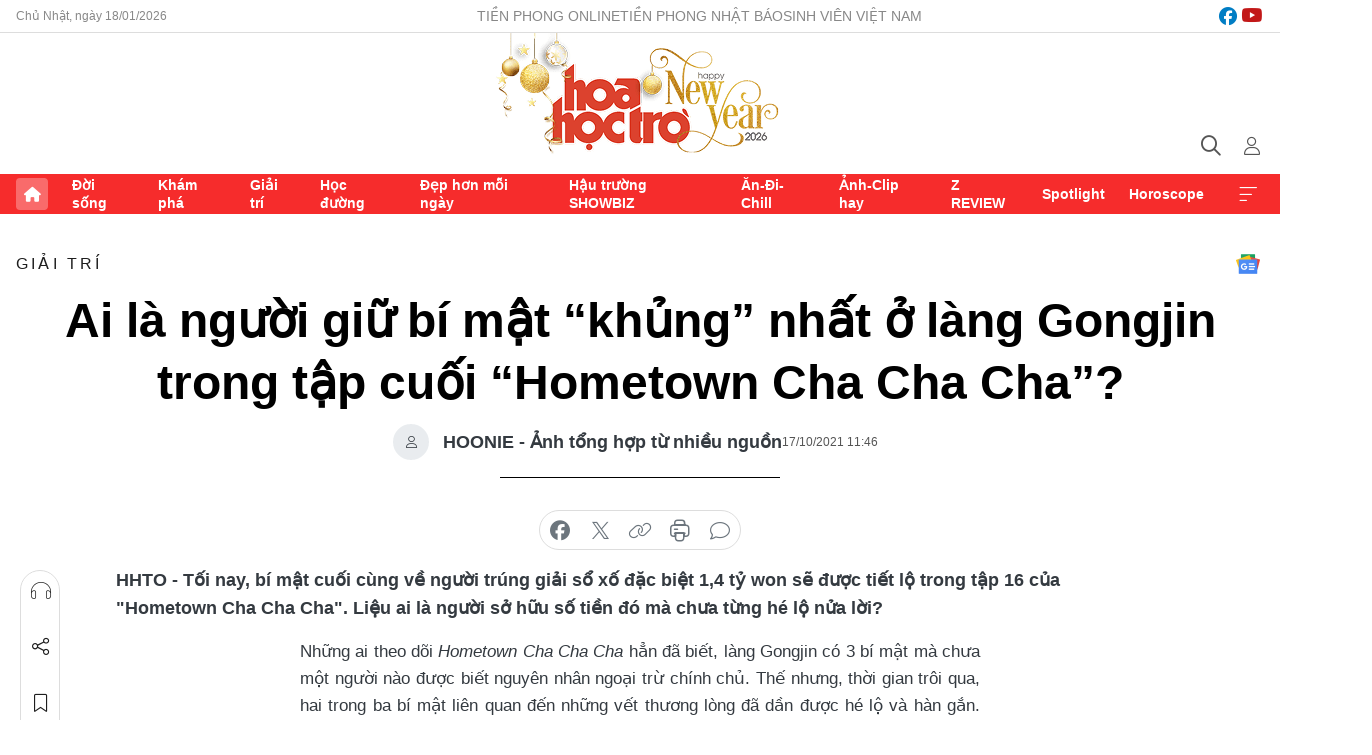

--- FILE ---
content_type: text/html;charset=utf-8
request_url: https://hoahoctro.tienphong.vn/ai-la-nguoi-giu-bi-mat-khung-nhat-o-lang-gongjin-trong-tap-cuoi-hometown-cha-cha-cha-post1385612.tpo
body_size: 18080
content:
<!DOCTYPE html> <html lang="vi" class="hht "> <head> <title>Ai là người giữ bí mật “khủng” nhất ở làng Gongjin trong tập cuối “Hometown Cha Cha Cha”? | Báo điện tử Tiền Phong</title> <meta name="description" content="Ai sẽ là người giữ bí mật cuối cùng của làng Gongjin trong tập cuối Hometown Cha Cha Cha?"/> <meta name="keywords" content="Hometown Cha Cha Cha, Kim Seon Ho, Shin Min Ah, Lee Sang Yi"/> <meta name="news_keywords" content="Hometown Cha Cha Cha, Kim Seon Ho, Shin Min Ah, Lee Sang Yi"/> <meta http-equiv="Content-Type" content="text/html; charset=utf-8" /> <meta http-equiv="X-UA-Compatible" content="IE=edge"/> <meta http-equiv="refresh" content="1800" /> <meta name="revisit-after" content="1 days" /> <meta name="viewport" content="width=device-width, initial-scale=1"> <meta http-equiv="content-language" content="vi" /> <meta name="format-detection" content="telephone=no"/> <meta name="format-detection" content="address=no"/> <meta name="apple-mobile-web-app-capable" content="yes"> <meta name="apple-mobile-web-app-status-bar-style" content="black"> <meta name="apple-mobile-web-app-title" content="Báo điện tử Tiền Phong"/> <meta name="referrer" content="no-referrer-when-downgrade"/> <link rel="shortcut icon" href="https://cdn.tienphong.vn/assets/web/styles/img/h2t.png" type="image/x-icon" /> <link rel="preconnect" href="https://cdn.tienphong.vn"/> <link rel="dns-prefetch" href="https://cdn.tienphong.vn"/> <link rel="dns-prefetch" href="//www.google-analytics.com" /> <link rel="dns-prefetch" href="//www.googletagmanager.com" /> <link rel="dns-prefetch" href="//stc.za.zaloapp.com" /> <link rel="dns-prefetch" href="//fonts.googleapis.com" /> <script> var cmsConfig = { domainDesktop: 'https://hoahoctro.tienphong.vn', domainMobile: 'https://hoahoctro.tienphong.vn', domainApi: 'https://api.tienphong.vn', domainStatic: 'https://cdn.tienphong.vn', domainLog: 'https://log.tienphong.vn', googleAnalytics: 'G-749R1YGL4H,UA-161062453-1', siteId: 1, pageType: 1, objectId: 1385612, adsZone: 328, allowAds: true, adsLazy: true, antiAdblock: true, }; if (window.location.protocol !== 'https:' && window.location.hostname.indexOf('tienphong.vn') !== -1) { window.location = 'https://' + window.location.hostname + window.location.pathname + window.location.hash; } var USER_AGENT=window.navigator&&window.navigator.userAgent||"",IS_MOBILE=/Android|webOS|iPhone|iPod|BlackBerry|Windows Phone|IEMobile|Mobile Safari|Opera Mini/i.test(USER_AGENT);function setCookie(e,o,i){var n=new Date,i=(n.setTime(n.getTime()+24*i*60*60*1e3),"expires="+n.toUTCString());document.cookie=e+"="+o+"; "+i+";path=/;"}function getCookie(e){var o=document.cookie.indexOf(e+"="),i=o+e.length+1;return!o&&e!==document.cookie.substring(0,e.length)||-1===o?null:(-1===(e=document.cookie.indexOf(";",i))&&(e=document.cookie.length),unescape(document.cookie.substring(i,e)))}; </script> <script> if(USER_AGENT && USER_AGENT.indexOf("facebot") <= 0 && USER_AGENT.indexOf("facebookexternalhit") <= 0) { var query = ''; var hash = ''; if (window.location.search) query = window.location.search; if (window.location.hash) hash = window.location.hash; var canonicalUrl = 'https://hoahoctro.tienphong.vn/ai-la-nguoi-giu-bi-mat-khung-nhat-o-lang-gongjin-trong-tap-cuoi-hometown-cha-cha-cha-post1385612.tpo' + query + hash ; var curUrl = decodeURIComponent(window.location.href); if(!location.port && canonicalUrl.startsWith("http") && curUrl != canonicalUrl){ window.location.replace(canonicalUrl); } } </script> <meta property="fb:app_id" content="398178286982123"/> <meta property="fb:pages" content="102790913161840"/> <meta name="author" content="Báo điện tử Tiền Phong" /> <meta name="copyright" content="Copyright © 2026 by Báo điện tử Tiền Phong" /> <meta name="RATING" content="GENERAL" /> <meta name="GENERATOR" content="Báo điện tử Tiền Phong" /> <meta content="Báo điện tử Tiền Phong" itemprop="sourceOrganization" name="source"/> <meta content="news" itemprop="genre" name="medium"/> <meta name="robots" content="noarchive, max-image-preview:large, index, follow" /> <meta name="GOOGLEBOT" content="noarchive, max-image-preview:large, index, follow" /> <link rel="canonical" href="https://hoahoctro.tienphong.vn/ai-la-nguoi-giu-bi-mat-khung-nhat-o-lang-gongjin-trong-tap-cuoi-hometown-cha-cha-cha-post1385612.tpo" /> <meta property="og:site_name" content="Báo điện tử Tiền Phong"/> <meta property="og:rich_attachment" content="true"/> <meta property="og:type" content="article"/> <meta property="og:url" content="https://hoahoctro.tienphong.vn/ai-la-nguoi-giu-bi-mat-khung-nhat-o-lang-gongjin-trong-tap-cuoi-hometown-cha-cha-cha-post1385612.tpo"/> <meta property="og:image" content="https://cdn.tienphong.vn/images/bdfc554ea35983ad68a96e0050b6e2cb696984e33634dbb41484b432f9dab45eb410e3319073c1e1c314bf5287fea1f3b9e1cc1b18d63b6f4f2a14aabd856cd1a8a745a3204bce435518aea457af3c7a05745bf6a6c78ab0f8d083733f2f2d61/largephoto1369119-1-9508.jpg.webp"/> <meta property="og:image:width" content="1200"/> <meta property="og:image:height" content="630"/> <meta property="og:title" content="Ai là người giữ bí mật “khủng” nhất ở làng Gongjin trong tập cuối “Hometown Cha Cha Cha”?"/> <meta property="og:description" content="Tối nay, bí mật cuối cùng về người trúng giải sổ xố đặc biệt 1,4 tỷ won sẽ được tiết lộ trong tập 16 của &#34;Hometown Cha Cha Cha&#34;. Liệu ai là người sở hữu số tiền đó mà chưa từng hé lộ nửa lời?"/> <meta name="twitter:card" value="summary"/> <meta name="twitter:url" content="https://hoahoctro.tienphong.vn/ai-la-nguoi-giu-bi-mat-khung-nhat-o-lang-gongjin-trong-tap-cuoi-hometown-cha-cha-cha-post1385612.tpo"/> <meta name="twitter:title" content="Ai là người giữ bí mật “khủng” nhất ở làng Gongjin trong tập cuối “Hometown Cha Cha Cha”?"/> <meta name="twitter:description" content="Tối nay, bí mật cuối cùng về người trúng giải sổ xố đặc biệt 1,4 tỷ won sẽ được tiết lộ trong tập 16 của &#34;Hometown Cha Cha Cha&#34;. Liệu ai là người sở hữu số tiền đó mà chưa từng hé lộ nửa lời?"/> <meta name="twitter:image" content="https://cdn.tienphong.vn/images/bdfc554ea35983ad68a96e0050b6e2cb696984e33634dbb41484b432f9dab45eb410e3319073c1e1c314bf5287fea1f3b9e1cc1b18d63b6f4f2a14aabd856cd1a8a745a3204bce435518aea457af3c7a05745bf6a6c78ab0f8d083733f2f2d61/largephoto1369119-1-9508.jpg.webp"/> <meta name="twitter:site" content="@Báo điện tử Tiền Phong"/> <meta name="twitter:creator" content="@Báo điện tử Tiền Phong"/> <meta property="article:publisher" content="https://www.facebook.com/www.tienphong.vn/" /> <meta property="article:tag" content="Hometown Cha Cha Cha,Kim Seon Ho,Shin Min Ah,Lee Sang Yi"/> <meta property="article:section" content="Giải trí,Hoa học trò" /> <meta property="article:published_time" content="2021-10-17T18:46:21+0700"/> <meta property="article:modified_time" content="2021-10-17T23:13:08+0700"/> <script type="application/ld+json"> { "@context" : "https://schema.org", "@type" : "WebSite", "name": "Báo điện tử Tiền Phong", "url": "https://hoahoctro.tienphong.vn", "alternateName" : "Hoa học trò, chuyên trang của Báo điện tử Tiền Phong", "potentialAction": { "@type": "SearchAction", "target": { "@type": "EntryPoint", "urlTemplate": "https://hoahoctro.tienphong.vn/search/?q={search_term_string}" }, "query-input": "required name=search_term_string" } } </script> <script type="application/ld+json"> { "@context":"http://schema.org", "@type":"BreadcrumbList", "itemListElement":[ { "@type":"ListItem", "position":1, "item":{ "@id":"https://hoahoctro.tienphong.vn/hht-giai-tri/", "name":"Giải trí" } } ] } </script> <script type="application/ld+json"> { "@context": "http://schema.org", "@type": "NewsArticle", "mainEntityOfPage":{ "@type":"WebPage", "@id":"https://hoahoctro.tienphong.vn/ai-la-nguoi-giu-bi-mat-khung-nhat-o-lang-gongjin-trong-tap-cuoi-hometown-cha-cha-cha-post1385612.tpo" }, "headline": "Ai là người giữ bí mật “khủng” nhất ở làng Gongjin trong tập cuối “Hometown Cha Cha Cha”?", "description": "Tối nay, bí mật cuối cùng về người trúng giải sổ xố đặc biệt 1,4 tỷ won sẽ được tiết lộ trong tập 16 của &quot;Hometown Cha Cha Cha&quot;. Liệu ai là người sở hữu số tiền đó mà chưa từng hé lộ nửa lời?", "image": { "@type": "ImageObject", "url": "https://cdn.tienphong.vn/images/bdfc554ea35983ad68a96e0050b6e2cb696984e33634dbb41484b432f9dab45eb410e3319073c1e1c314bf5287fea1f3b9e1cc1b18d63b6f4f2a14aabd856cd1a8a745a3204bce435518aea457af3c7a05745bf6a6c78ab0f8d083733f2f2d61/largephoto1369119-1-9508.jpg.webp", "width" : 1200, "height" : 675 }, "datePublished": "2021-10-17T18:46:21+0700", "dateModified": "2021-10-17T23:13:08+0700", "author": { "@type": "Person", "name": "HOONIE - Ảnh tổng hợp từ nhiều nguồn" }, "publisher": { "@type": "Organization", "name": "Báo điện tử Tiền Phong", "logo": { "@type": "ImageObject", "url": "https://cdn.tienphong.vn/assets/web/styles/img/tienphong-logo-2025.png" } } } </script> <link rel="preload" href="https://cdn.tienphong.vn/assets/web/styles/css/main.min-1.0.68.css" as="style"> <link rel="preload" href="https://cdn.tienphong.vn/assets/web/js/main.min-1.0.30.js" as="script"> <link rel="preload" href="https://common.mcms.one/assets/js/web/story.min-0.0.9.js" as="script"> <link rel="preload" href="https://cdn.tienphong.vn/assets/web/js/detail.min-1.0.19.js" as="script"> <link id="cms-style" rel="stylesheet" href="https://cdn.tienphong.vn/assets/web/styles/css/main.min-1.0.68.css"> <style>i.ic-live { background: url(http://cdn.tienphong.vn/assets/web/styles/img/liveicon-min.png) center 2px no-repeat; display: inline-block!important; background-size: contain; height: 24px; width: 48px;
} .ic-live::before { content: "";
} .rss-page li { list-style: square; margin-left: 30px;
} .rss-page li a { color: var(--primary);
} .rss-page ul ul { margin-bottom: inherit;
} .rss-page li li { list-style: circle;
} .hht .mega-menu .expand-wrapper .relate-website .tpo, .hht .mega-menu .relate-website-megamenu .tpo, .svvn .mega-menu .expand-wrapper .relate-website .tpo, .svvn .mega-menu .relate-website-megamenu .tpo { height: 30px;
} .hht .basic-box-13 .left .story:first-child .story__thumb img, .hht .basic-box-13 .right .story:first-child .story__thumb img { width: 670px;
} .hht #sdaWeb_SdaTop { padding-bottom: 20px;
}</style> <script type="text/javascript"> var _metaOgUrl = 'https://hoahoctro.tienphong.vn/ai-la-nguoi-giu-bi-mat-khung-nhat-o-lang-gongjin-trong-tap-cuoi-hometown-cha-cha-cha-post1385612.tpo'; var page_title = document.title; var tracked_url = window.location.pathname + window.location.search + window.location.hash; var cate_path = 'hht-giai-tri'; if (cate_path.length > 0) { tracked_url = "/" + cate_path + tracked_url; } </script> <script async="" src="https://www.googletagmanager.com/gtag/js?id=G-749R1YGL4H"></script> <script> window.dataLayer = window.dataLayer || []; function gtag(){dataLayer.push(arguments);} gtag('js', new Date()); gtag('config', 'G-749R1YGL4H', {page_path: tracked_url}); gtag('config', 'UA-161062453-1', {page_path: tracked_url}); </script> <script>window.dataLayer = window.dataLayer || [];dataLayer.push({'pageCategory': '/hht\-giai\-tri'});</script> <script> window.dataLayer = window.dataLayer || []; dataLayer.push({ 'event': 'Pageview', 'articleId': '1385612', 'articleTitle': 'Ai là người giữ bí mật “khủng” nhất ở làng Gongjin trong tập cuối “Hometown Cha Cha Cha”?', 'articleCategory': 'Giải trí,Hoa học trò', 'articleAlowAds': true, 'articleAuthor': 'HOONIE - Ảnh tổng hợp từ nhiều nguồn', 'articleType': 'detail', 'articleTags': 'Hometown Cha Cha Cha,Kim Seon Ho,Shin Min Ah,Lee Sang Yi', 'articlePublishDate': '2021-10-17T18:46:21+0700', 'articleThumbnail': 'https://cdn.tienphong.vn/images/bdfc554ea35983ad68a96e0050b6e2cb696984e33634dbb41484b432f9dab45eb410e3319073c1e1c314bf5287fea1f3b9e1cc1b18d63b6f4f2a14aabd856cd1a8a745a3204bce435518aea457af3c7a05745bf6a6c78ab0f8d083733f2f2d61/largephoto1369119-1-9508.jpg.webp', 'articleShortUrl': 'https://hoahoctro.tienphong.vn/ai-la-nguoi-giu-bi-mat-khung-nhat-o-lang-gongjin-trong-tap-cuoi-hometown-cha-cha-cha-post1385612.tpo', 'articleFullUrl': 'https://hoahoctro.tienphong.vn/ai-la-nguoi-giu-bi-mat-khung-nhat-o-lang-gongjin-trong-tap-cuoi-hometown-cha-cha-cha-post1385612.tpo', }); </script> <script> window.dataLayer = window.dataLayer || []; dataLayer.push({'articleAuthor': 'HOONIE - Ảnh tổng hợp từ nhiều nguồn', 'articleAuthorID': '0'}); </script> <script type='text/javascript'> gtag('event', 'article_page',{ 'articleId': '1385612', 'articleTitle': 'Ai là người giữ bí mật “khủng” nhất ở làng Gongjin trong tập cuối “Hometown Cha Cha Cha”?', 'articleCategory': 'Giải trí,Hoa học trò', 'articleAlowAds': true, 'articleAuthor': 'HOONIE - Ảnh tổng hợp từ nhiều nguồn', 'articleType': 'detail', 'articleTags': 'Hometown Cha Cha Cha,Kim Seon Ho,Shin Min Ah,Lee Sang Yi', 'articlePublishDate': '2021-10-17T18:46:21+0700', 'articleThumbnail': 'https://cdn.tienphong.vn/images/bdfc554ea35983ad68a96e0050b6e2cb696984e33634dbb41484b432f9dab45eb410e3319073c1e1c314bf5287fea1f3b9e1cc1b18d63b6f4f2a14aabd856cd1a8a745a3204bce435518aea457af3c7a05745bf6a6c78ab0f8d083733f2f2d61/largephoto1369119-1-9508.jpg.webp', 'articleShortUrl': 'https://hoahoctro.tienphong.vn/ai-la-nguoi-giu-bi-mat-khung-nhat-o-lang-gongjin-trong-tap-cuoi-hometown-cha-cha-cha-post1385612.tpo', 'articleFullUrl': 'https://hoahoctro.tienphong.vn/ai-la-nguoi-giu-bi-mat-khung-nhat-o-lang-gongjin-trong-tap-cuoi-hometown-cha-cha-cha-post1385612.tpo', }); </script> <script type="text/javascript"> var videoAds = 'https://aj1559.online/zgpoJEXShlCdWvIQG_4UQFBj4pH2WLSug9RlVVhh6FO4BWtpb1pMho_mPLByXvNqidi76kgqVw1kIsZ9wpNmd8MBX_akW7L8'</script> <ins class="982a9496" data-key="6fc356d034197bedb75297640a6a1c75"></ins>
<script async src="https://aj1559.online/ba298f04.js"></script>
<script src="https://sdk.moneyoyo.com/v1/webpush.js?pid=mtEcx6BNu4-AKQQRI7k8jA" async></script> </head> <body class=" detail-page "> <div id="sdaWeb_SdaMasthead" class="rennab banner-top" data-platform="1" data-position="Web_SdaMasthead" style="display:none"> </div> <header class="site-header"> <div class="top-wrapper"> <div class="container"> <span class="time" id="today"></span> <div class="relate-website"> <a href="https://tienphong.vn" class="website tpo" target="_blank" rel="nofollow" title="Tiền Phong Online">Tiền Phong Online</a> <a href="https://tienphong.vn/nhat-bao/" class="website tpo" title="Tiền Phong Nhật báo" target="_blank" rel="nofollow">Tiền Phong Nhật báo</a> <a href="https://svvn.tienphong.vn" class="website svvn" target="_blank" rel="nofollow" title="Sinh viên Việt Nam">Sinh viên Việt Nam</a> </div> <div class="lang-social"> <div class="social"> <a href="https://www.facebook.com/hoahoctro.vn" target="_blank" rel="nofollow" title="facebook"> <i class="ic-facebook"></i> </a> <a href="https://www.youtube.com/channel/UCtalnZVcscFoCo4lrpa37CA" target="_blank" rel="nofollow" title="youtube"> <i class="ic-youtube"></i> </a> </div> </div> </div> </div> <div class="main-wrapper"> <div class="container"> <h3><a class="logo" href="/" title="Báo điện tử Tiền Phong">Báo điện tử Tiền Phong</a></h3> <div class="search-wrapper"> <span class="ic-search"></span> <div class="search-form"> <input class="form-control txtsearch" placeholder="Tìm kiếm"> <i class="ic-close"></i> </div> </div> <div class="user" id="userprofile"> <span class="ic-user"></span> </div> </div> </div> <div class="navigation-wrapper"> <div class="container"> <ul class="menu"> <li><a href="/" class="home" title="Trang chủ">Trang chủ</a></li> <li> <a class="text" href="https://hoahoctro.tienphong.vn/hht-doi-song/" title="Đời sống">Đời sống</a> </li> <li> <a class="text" href="https://hoahoctro.tienphong.vn/hht-kham-pha/" title="Khám phá">Khám phá</a> </li> <li> <a class="text" href="https://hoahoctro.tienphong.vn/hht-giai-tri/" title="Giải trí">Giải trí</a> </li> <li> <a class="text" href="https://hoahoctro.tienphong.vn/hht-hoc-duong/" title="Học đường">Học đường</a> </li> <li> <a class="text" href="https://hoahoctro.tienphong.vn/hht-dep-hon-moi-ngay/" title="Đẹp hơn mỗi ngày">Đẹp hơn mỗi ngày</a> </li> <li> <a class="text" href="https://hoahoctro.tienphong.vn/hht-hau-truong-showbiz/" title="Hậu trường SHOWBIZ">Hậu trường SHOWBIZ</a> </li> <li> <a class="text" href="https://hoahoctro.tienphong.vn/hht-an-di-chill/" title="Ăn-Đi-Chill">Ăn-Đi-Chill</a> </li> <li> <a class="text" href="https://hoahoctro.tienphong.vn/hht-anh-clip-hay/" title="Ảnh-Clip hay">Ảnh-Clip hay</a> </li> <li> <a class="text" href="https://hoahoctro.tienphong.vn/z-review/" title="Z REVIEW">Z REVIEW</a> </li> <li> <a class="text" href="https://hoahoctro.tienphong.vn/hht-spotlight/" title="Spotlight">Spotlight</a> </li> <li> <a class="text" href="https://hoahoctro.tienphong.vn/hht-horoscope/" title="Horoscope">Horoscope</a> </li> <li><a href="javascript:void(0);" class="expansion" title="Xem thêm">Xem thêm</a></li> </ul> <div class="mega-menu"> <div class="container"> <div class="menu-wrapper"> <div class="wrapper"> <span class="label">Chuyên mục</span> <div class="item"> <a class="title" href="https://hoahoctro.tienphong.vn/hht-doi-song/" title="Đời sống">Đời sống</a> </div> <div class="item"> <a class="title" href="https://hoahoctro.tienphong.vn/hht-kham-pha/" title="Khám phá">Khám phá</a> </div> <div class="item"> <a class="title" href="https://hoahoctro.tienphong.vn/hht-giai-tri/" title="Giải trí">Giải trí</a> </div> <div class="item"> <a class="title" href="https://hoahoctro.tienphong.vn/hht-hoc-duong/" title="Học đường">Học đường</a> </div> <div class="item"> <a class="title" href="https://hoahoctro.tienphong.vn/hht-dep-hon-moi-ngay/" title="Đẹp hơn mỗi ngày">Đẹp hơn mỗi ngày</a> </div> <div class="item"> <a class="title" href="https://hoahoctro.tienphong.vn/hht-hau-truong-showbiz/" title="Hậu trường SHOWBIZ">Hậu trường SHOWBIZ</a> </div> <div class="item"> <a class="title" href="https://hoahoctro.tienphong.vn/hht-an-di-chill/" title="Ăn-Đi-Chill">Ăn-Đi-Chill</a> </div> <div class="item"> <a class="title" href="https://hoahoctro.tienphong.vn/hht-anh-clip-hay/" title="Ảnh-Clip hay">Ảnh-Clip hay</a> </div> <div class="item"> <a class="title" href="https://hoahoctro.tienphong.vn/z-review/" title="Z REVIEW">Z REVIEW</a> </div> <div class="item"> <a class="title" href="https://hoahoctro.tienphong.vn/hht-spotlight/" title="Spotlight">Spotlight</a> </div> <div class="item"> <a class="title" href="https://hoahoctro.tienphong.vn/hht-dung-bo-lo/" title="Đừng bỏ lỡ!">Đừng bỏ lỡ!</a> </div> <div class="item"> <a class="title" href="https://hoahoctro.tienphong.vn/hht-horoscope/" title="Horoscope">Horoscope</a> </div> <div class="item"> <a class="title" href="https://hoahoctro.tienphong.vn/hht-suoi-am-trai-tim/" title="Sưởi ấm trái tim">Sưởi ấm trái tim</a> </div> <div class="item"> <a class="title" href="https://hoahoctro.tienphong.vn/hht-cong-dan-so/" title="Công dân số">Công dân số</a> </div> <div class="item"> <a class="title" href="https://hoahoctro.tienphong.vn/hht-cam-nang-teen/" title="Cẩm nang teen">Cẩm nang teen</a> </div> <div class="item"> <a class="title" href="https://hoahoctro.tienphong.vn/hht-ket-noi-hoa-hoc-tro/" title="Kết nối Hoa Học Trò">Kết nối Hoa Học Trò</a> </div> </div> </div> <div class="expand-wrapper"> <div class="relate-website"> <span class="title">Các trang khác</span> <a href="https://tienphong.vn" class="website tpo" target="_blank" rel="nofollow" title="Tiền Phong Online">Tiền Phong Online</a> <a href="https://svvn.tienphong.vn" class="website svvn" target="_blank" rel="nofollow" title="Sinh viên Việt Nam">Sinh viên Việt Nam</a> </div> <div class="wrapper"> <span class="title">Liên hệ quảng cáo</span> <span class="text"> <i class="ic-phone"></i> <a href="tel:+84909559988">0909559988</a> </span> <span class="text"> <i class="ic-mail"></i> <a href="mailto:booking@baotienphong.com.vn">booking@baotienphong.com.vn</a> </span> </div> <div class="wrapper"> <span class="title">Tòa soạn</span> <span class="text"> <i class="ic-location"></i> <address>15 Hồ Xuân Hương, Hà Nội</address> </span> <span class="text"> <i class="ic-phone"></i> <a href="tel:+842439431250">024.39431250</a> </span> </div> <div class="wrapper"> <span class="title">Đặt mua báo in</span> <span class="text"> <i class="ic-phone"></i> <a href="tel:+842439439664">(024)39439664</a> </span> <span class="text"> <i class="ic-phone"></i> <a href="tel:+84908988666">0908988666</a> </span> </div> <div class="wrapper"> <a href="/ban-doc-lam-bao.tpo" class="send" title="Bạn đọc làm báo"><i class="ic-send"></i>Bạn đọc làm báo</a> <a href="#" class="companion" title="Đồng hành cùng Tiền phong">Đồng hành cùng Tiền phong</a> </div> <div class="link"> <a href="/toa-soan.tpo" class="text" title="Giới thiệu<">Giới thiệu</a> <a href="/nhat-bao/" class="text" title="Nhật báo">Nhật báo</a> <a href="/topics.html" class="text" title="Sự kiện">Sự kiện</a> <a href="/quang-cao.tpo" class="text" title="Quảng cáo">Quảng cáo</a> </div> <div class="top-social"> <a href="javascript:void(0);" class="title" title="Theo dõi Báo Tiền phong trên">Theo dõi Báo Tiền phong trên</a> <a href="https://www.facebook.com/www.tienphong.vn/" class="facebook" target="_blank" rel="nofollow">fb</a> <a href="https://www.youtube.com/@baotienphong" class="youtube" target="_blank" rel="nofollow">yt</a> <a href="https://www.tiktok.com/@baotienphong.official" class="tiktok" target="_blank" rel="nofollow">tt</a> <a href="https://zalo.me/783607375436573981" class="zalo" target="_blank" rel="nofollow">zl</a> <a href="https://news.google.com/publications/CAAiEF9pVTo7tHQ-AT_ZBUo_100qFAgKIhBfaVU6O7R0PgE_2QVKP9dN?hl=vi&gl=VN&ceid=VN:vi" class="google" target="_blank" rel="nofollow">gg</a> </div> </div> </div> </div> </div> </div> </header> <div class="site-body"> <div id="sdaWeb_SdaBackground" class="rennab " data-platform="1" data-position="Web_SdaBackground" style="display:none"> </div> <div class="container"> <div id="sdaWeb_SdaArticeTop" class="rennab " data-platform="1" data-position="Web_SdaArticeTop" style="display:none"> </div> <div class="article"> <div class="breadcrumb breadcrumb-detail"> <h2 class="main"> <a href="https://hoahoctro.tienphong.vn/hht-giai-tri/" title="Giải trí" class="active">Giải trí</a> </h2> </div> <a href="https://news.google.com/publications/CAAiEF9pVTo7tHQ-AT_ZBUo_100qFAgKIhBfaVU6O7R0PgE_2QVKP9dN?hl=vi&gl=VN&ceid=VN:vi" class="img-ggnews" target="_blank" title="Google News">Google News</a> <div class="article__header"> <h1 class="article__title cms-title"> Ai là người giữ bí mật “khủng” nhất ở làng Gongjin trong tập cuối “Hometown Cha Cha Cha”? </h1> <div class="article__meta"> <div class="wrap-author"> <div class="author"> <span class="thumb"> </span> HOONIE - Ảnh tổng hợp từ nhiều nguồn </div> </div> <time class="time" datetime="2021-10-17T18:46:21+0700" data-time="1634471181" data-friendly="false">17/10/2021 18:46</time> <meta class="cms-date" itemprop="datePublished" content="2021-10-17T18:46:21+0700"> </div> </div> <div class="features article__social"> <a href="#tts" title="Nghe"> <i class="ic-hear"></i>Nghe </a> <a href="javascript:void(0);" class="item" title="Chia sẻ" data-href="https://hoahoctro.tienphong.vn/ai-la-nguoi-giu-bi-mat-khung-nhat-o-lang-gongjin-trong-tap-cuoi-hometown-cha-cha-cha-post1385612.tpo" data-rel="facebook"> <i class="ic-share"></i>Chia sẻ </a> <a href="javascript:void(0);" class="sendbookmark hidden" onclick="ME.sendBookmark(this, 1385612);" data-id="1385612" title="Lưu bài viết"> <i class="ic-bookmark"></i>Lưu tin </a> <a href="#comment1385612" title="Bình luận"> <i class="ic-feedback"></i>Bình luận </a> <a href="https://hoahoctro.tienphong.vn/hht-giai-tri/" title="Trở về"> <i class="ic-leftLong"></i>Trở về </a> </div> <div class="audio-social"> <div class="social article__social"> <a href="javascript:void(0);" class="item fb" data-href="https://hoahoctro.tienphong.vn/ai-la-nguoi-giu-bi-mat-khung-nhat-o-lang-gongjin-trong-tap-cuoi-hometown-cha-cha-cha-post1385612.tpo" data-rel="facebook" title="Facebook"> <i class="ic-facebook"></i>chia sẻ </a> <a href="javascript:void(0);" class="item twitterX" data-href="https://hoahoctro.tienphong.vn/ai-la-nguoi-giu-bi-mat-khung-nhat-o-lang-gongjin-trong-tap-cuoi-hometown-cha-cha-cha-post1385612.tpo" data-rel="twitter" title="Twitter"> <i class="ic-twitterX"></i>chia sẻ </a> <a href="javascript:void(0);" class="item link" data-href="https://hoahoctro.tienphong.vn/ai-la-nguoi-giu-bi-mat-khung-nhat-o-lang-gongjin-trong-tap-cuoi-hometown-cha-cha-cha-post1385612.tpo" data-rel="copy" title="Copy link"> <i class="ic-link"></i>copy link </a> <a href="javascript:void(0);" class="printer sendprint" title="In bài viết"> <i class="ic-printer"></i>in báo </a> <a href="#comment1385612" class="comment" title="Bình luận"> <i class="ic-feedback"></i>bình luận </a> </div> </div> <div class="article__sapo cms-desc"> HHTO - Tối nay, bí mật cuối cùng về người trúng giải sổ xố đặc biệt 1,4 tỷ won sẽ được tiết lộ trong tập 16&nbsp;của "Hometown Cha Cha Cha". Liệu ai là người sở hữu số tiền đó mà chưa từng hé lộ nửa lời?
</div> <div id="sdaWeb_SdaArticleAfterSapo" class="rennab " data-platform="1" data-position="Web_SdaArticleAfterSapo" style="display:none"> </div> <div class="article__body zce-content-body cms-body" itemprop="articleBody"> <p style="text-align: justify;">Những ai theo dõi <em>Hometown Cha Cha Cha </em>hẳn đã biết, làng Gongjin có 3 bí mật mà chưa một người nào được biết nguyên nhân ngoại trừ chính chủ. Thế nhưng, thời gian trôi qua, hai trong ba bí mật liên quan đến những vết thương lòng đã dần được hé lộ và hàn gắn. Duy chỉ có bí mật cuối cùng là vẫn chưa có lời giải.</p>
<table class="picture" align="center"> <tbody> <tr> <td class="pic"><img data-image-id="2932761" src="[data-uri]" data-width="900" data-height="600" class="lazyload cms-photo" data-large-src="https://cdn.tienphong.vn/images/8e202a7ebe082e7e6288a4a0247abd7573fd1e5fe87092ae1a3f3bd0d49c0bd5e7919c391faf61e887ec71286dd3ba8232a23aa896fdae0ea3946f524884dfa5e1ea4bd39c695733b513a3985dfeb63f/largephoto1369346-9897.jpg" data-src="https://cdn.tienphong.vn/images/814b5533c866dc3540018a126103e93573fd1e5fe87092ae1a3f3bd0d49c0bd5e7919c391faf61e887ec71286dd3ba8232a23aa896fdae0ea3946f524884dfa5e1ea4bd39c695733b513a3985dfeb63f/largephoto1369346-9897.jpg" width="900" height="600"></td> </tr> </tbody>
</table>
<p style="text-align: justify;"><strong>1. Nguyên nhân ly hôn của vợ chồng quán gỏi Hwa Jeong</strong></p>
<p style="text-align: justify;">Bí mật đầu tiên của làng Gongjin được tiết lộ chính là nguyên nhân ly hôn của vợ chồng quán gỏi Hwa Jeong (Lee Bong Ryeon). Theo như lời Chang Yeong Guk (In Gyo Jin) thì vợ anh chỉ vì cái tật xấu không giặt vớ của mình mà ly hôn với anh. Trong vòng một ngày bắt anh dọn ra ngoài sống riêng từ lúc đó.</p>
<table class="picture" align="center"> <tbody> <tr> <td class="pic"><img data-image-id="2932764" src="[data-uri]" data-width="900" data-height="600" class="lazyload cms-photo" data-large-src="https://cdn.tienphong.vn/images/8e202a7ebe082e7e6288a4a0247abd7573fd1e5fe87092ae1a3f3bd0d49c0bd5e7919c391faf61e887ec71286dd3ba828fa6f1872683f9cf6902fa08ebf9e722e1ea4bd39c695733b513a3985dfeb63f/largephoto1375405-7159.jpg" data-src="https://cdn.tienphong.vn/images/814b5533c866dc3540018a126103e93573fd1e5fe87092ae1a3f3bd0d49c0bd5e7919c391faf61e887ec71286dd3ba828fa6f1872683f9cf6902fa08ebf9e722e1ea4bd39c695733b513a3985dfeb63f/largephoto1375405-7159.jpg" alt="Yeo Hwa Jeong là một người tháo vát, chăm chỉ, rất biết cách chăm sóc người khác" title="Yeo Hwa Jeong là một người tháo vát, chăm chỉ, rất biết cách chăm sóc người khác" width="900" height="600"></td> </tr> <tr> <td class="caption"> <p style="text-align: center;">Yeo Hwa Jeong là một người tháo vát, chăm chỉ, rất biết cách chăm sóc người khác</p></td> </tr> </tbody>
</table>
<p style="text-align: justify;">Thế nhưng, nguyên nhân thật sự chính là vì Hwa Jeong vô tình nghe được những lời tâm sự của Yeong Guk trong lúc say. Anh cưới cô chỉ vì đến độ tuổi phải lập gia đình, mà tình đầu của anh lại bỏ đi, nên Yeong Guk quyết định cưới Hwa Jeong bởi cô là bạn thanh mai trúc mã lớn lên cùng nhau. Quá đau lòng, Hwa Jeong quyết định ly hôn, nhưng không cho một ai biết sự thật đằng sau đó.</p>
<table class="picture" align="center"> <tbody> <tr> <td class="pic"><img data-image-id="2932763" src="[data-uri]" data-width="900" data-height="600" class="lazyload cms-photo" data-large-src="https://cdn.tienphong.vn/images/8e202a7ebe082e7e6288a4a0247abd7573fd1e5fe87092ae1a3f3bd0d49c0bd5e7919c391faf61e887ec71286dd3ba82c4afae3c2c1ff28f5d1771ea8567ca63e1ea4bd39c695733b513a3985dfeb63f/largephoto1375406-1647.jpg" data-src="https://cdn.tienphong.vn/images/814b5533c866dc3540018a126103e93573fd1e5fe87092ae1a3f3bd0d49c0bd5e7919c391faf61e887ec71286dd3ba82c4afae3c2c1ff28f5d1771ea8567ca63e1ea4bd39c695733b513a3985dfeb63f/largephoto1375406-1647.jpg" alt="Ngược lại, Chang Yeong Guk lại là một người hời hợt vô tâm, nên chưa bao giờ hiểu lòng vợ" title="Ngược lại, Chang Yeong Guk lại là một người hời hợt vô tâm, nên chưa bao giờ hiểu lòng vợ" width="900" height="600"></td> </tr> <tr> <td class="caption"> <p style="text-align: center;">Ngược lại, Chang Yeong Guk lại là một người hời hợt vô tâm, nên chưa bao giờ hiểu lòng vợ</p></td> </tr> </tbody>
</table>
<div class="sda_middle"> <div id="sdaWeb_SdaArticleMiddle" class="rennab fyi" data-platform="1" data-position="Web_SdaArticleMiddle"> </div>
</div>
<p style="text-align: justify;">Mãi về sau, Yeong Guk mới nhớ ra mình đã từng nói gì trong cơn say và anh cũng phát hiện Hwa Jeong cũng có mặt trong lúc đó. Không phải anh không yêu cô, nhưng vì hai người đã luôn bên cạnh nhau từ nhỏ đến lớn, Yeong Guk luôn cho rằng thứ tình cảm đó là tất nhiên, không phải là tình yêu. Cho đến khi Hwa Jeong một lần nữa được người ta mai mối đi thêm bước nữa, đến lúc này anh mới nhận ra tình cảm của mình.</p>
<table class="picture" align="center"> <tbody> <tr> <td class="pic"><img data-image-id="2932817" src="[data-uri]" data-width="900" data-height="1201" class="lazyload cms-photo" data-large-src="https://cdn.tienphong.vn/images/[base64]/245040566-583174356336053-7535383745346652730-n-2040.jpg" data-src="https://cdn.tienphong.vn/images/[base64]/245040566-583174356336053-7535383745346652730-n-2040.jpg" alt="Sau tất cả thì Yeong Guk cũng đã hiểu ra" title="Sau tất cả thì Yeong Guk cũng đã hiểu ra" width="900" height="1201"></td> </tr> <tr> <td class="caption"> <p style="text-align: center;">Sau tất cả thì Yeong Guk cũng đã hiểu ra</p></td> </tr> </tbody>
</table>
<p style="text-align: justify;"><strong>2. Quá khứ 5 năm ở Seoul của Hong Doo Sik</strong></p>
<p style="text-align: justify;">Không một ai ở Gongjin biết được năm năm Hong Doo Sik ở Seoul đã sống ra sao và làm những gì. Họ chỉ biết, ngày anh trở về với một bộ dạng thân tàn ma dại, nhốt mình trong nhà và không thiết tha gì nữa. Mọi người từ lúc đó không một ai hỏi thêm câu nào, cũng luôn tìm mọi việc cho Doo Sik làm, đó là lý do khởi nguồn cho những công việc không tên mà Doo Sik đảm nhận.</p>
<table class="picture" align="center"> <tbody> <tr> <td class="pic"><img data-image-id="2932818" src="[data-uri]" data-width="900" data-height="600" class="lazyload cms-photo" data-large-src="https://cdn.tienphong.vn/images/8e202a7ebe082e7e6288a4a0247abd7573fd1e5fe87092ae1a3f3bd0d49c0bd5e7919c391faf61e887ec71286dd3ba82b029afd277efc78bee100a1a4a111b79e1ea4bd39c695733b513a3985dfeb63f/largephoto1369304-7970.jpg" data-src="https://cdn.tienphong.vn/images/814b5533c866dc3540018a126103e93573fd1e5fe87092ae1a3f3bd0d49c0bd5e7919c391faf61e887ec71286dd3ba82b029afd277efc78bee100a1a4a111b79e1ea4bd39c695733b513a3985dfeb63f/largephoto1369304-7970.jpg" alt="Người trong làng luôn kiếm việc cho Doo Sik làm, là để anh đừng quá trống trải và cô đơn" title="Người trong làng luôn kiếm việc cho Doo Sik làm, là để anh đừng quá trống trải và cô đơn" width="900" height="600"></td> </tr> <tr> <td class="caption"> <p style="text-align: center;">Người trong làng luôn kiếm việc cho Doo Sik làm, là để anh đừng quá trống trải và cô đơn</p></td> </tr> </tbody>
</table>
<p style="text-align: justify;">Rồi cũng đến ngày Doo Sik trải lòng chuyện quá khứ, anh vốn từng là một quản lý quỹ đầu tư rất giỏi. Một lần nọ, Doo Sik giúp bố của Do Ha (Lee Suk Hyung) tìm quỹ đầu tư để kiếm lời, nhưng bố của Do Ha vì không biết nhiều, lại nghe thêm lời người ngoài dụ dỗ đổ tiền vào và mất trắng. Dẫn đến việc ông suy sụp và tự vẫn.</p>
<table class="picture" align="center"> <tbody> <tr> <td class="pic"><img data-image-id="2932758" src="[data-uri]" data-width="900" data-height="900" class="lazyload cms-photo" data-large-src="https://cdn.tienphong.vn/images/8e202a7ebe082e7e6288a4a0247abd7573fd1e5fe87092ae1a3f3bd0d49c0bd562fac5b6da7d18fb8f295f502a85033cc548e84f02ca7d0607dfd053fa2ef909714ef85a15986e12ec866c53661a093d/fullsizephoto1381389-846.jpg" data-src="https://cdn.tienphong.vn/images/814b5533c866dc3540018a126103e93573fd1e5fe87092ae1a3f3bd0d49c0bd562fac5b6da7d18fb8f295f502a85033cc548e84f02ca7d0607dfd053fa2ef909714ef85a15986e12ec866c53661a093d/fullsizephoto1381389-846.jpg" alt="Quá khứ của Doo Sik, có liên quan đến cả Do Ha lẫn Sung Hyun" title="Quá khứ của Doo Sik, có liên quan đến cả Do Ha lẫn Sung Hyun" width="900" height="900"></td> </tr> <tr> <td class="caption"> <p style="text-align: center;">Quá khứ của Doo Sik, có liên quan đến cả Do Ha lẫn Sung Hyun</p></td> </tr> </tbody>
</table>
<p style="text-align: justify;">Doo Sik sau khi hay tin, muốn đến thăm ông và trên đường đi đã gặp tai nạn. Vụ tai nạn khiến người cầm lái cũng là người anh thân thiết của Doo Sik tử vong. Vì thế, lúc tỉnh dậy sau tai nạn, Doo Sik luôn tự trách bản thân chính là nguồn cơn của mọi chuyện đau lòng này. Anh thậm chí còn nghĩ đến chuyện tự vẫn, may thay tin nhắn của bà Gam Ri đã làm Doo Sik suy nghĩ lại.</p>
<div class="sda_middle"> <div id="sdaWeb_SdaArticleMiddle1" class="rennab fyi" data-platform="1" data-position="Web_SdaArticleMiddle1"> </div>
</div>
<p style="text-align: justify;"><strong>3. Người trúng giải độc đắc 1,4 tỷ won ở Gongjin</strong></p>
<p style="text-align: justify;">Duy nhất bí mật này của Gongjin đến giờ vẫn chưa được tiết lộ. Theo lời kể của bà chủ tạp hóa Bo Ra, năm đó vào đúng cái ngày có bão, cả làng bị cô lập không một ai vào đất liền được, cũng như không ai ở đất liền ra đảo được, thì đã có người trúng độc đắc 1,4 tỷ won.</p>
<table class="picture" align="center"> <tbody> <tr> <td class="pic"><img data-image-id="2932762" src="[data-uri]" data-width="900" data-height="900" class="lazyload cms-photo" data-large-src="https://cdn.tienphong.vn/images/8e202a7ebe082e7e6288a4a0247abd7573fd1e5fe87092ae1a3f3bd0d49c0bd562fac5b6da7d18fb8f295f502a85033cd5206dfbe21e6965700eda59455cf036a0e67506c17e147cb20cad803bd7c67f/fullsizephoto1374186-1-8482.jpg" data-src="https://cdn.tienphong.vn/images/814b5533c866dc3540018a126103e93573fd1e5fe87092ae1a3f3bd0d49c0bd562fac5b6da7d18fb8f295f502a85033cd5206dfbe21e6965700eda59455cf036a0e67506c17e147cb20cad803bd7c67f/fullsizephoto1374186-1-8482.jpg" alt="Cuối cùng thì ai mới là người sở hữu 1,4 tỷ won?" title="Cuối cùng thì ai mới là người sở hữu 1,4 tỷ won?" width="900" height="900"></td> </tr> <tr> <td class="caption"> <p style="text-align: center;">Cuối cùng thì ai mới là người sở hữu 1,4 tỷ won?</p></td> </tr> </tbody>
</table>
<p style="text-align: justify;">Điều này đồng nghĩa với việc người trúng số phải là người trong làng. Nhưng vì mọi người trong làng lúc đó đều mua vé số, nên bà chủ tạp hóa Bo Ra không thể biết chính xác là ai. Và chủ nhân tấm vé độc đắc đến bây giờ vẫn chưa lên tiếng.</p>
<table class="picture" align="center"> <tbody> <tr> <td class="pic"><img data-image-id="2932760" src="[data-uri]" data-width="900" data-height="596" class="lazyload cms-photo" data-large-src="https://cdn.tienphong.vn/images/8e202a7ebe082e7e6288a4a0247abd7573fd1e5fe87092ae1a3f3bd0d49c0bd5e7919c391faf61e887ec71286dd3ba82d9b5a8bed5989004fc918515a113d3a4714ef85a15986e12ec866c53661a093d/largephoto1380735-1-9977.jpg" data-src="https://cdn.tienphong.vn/images/814b5533c866dc3540018a126103e93573fd1e5fe87092ae1a3f3bd0d49c0bd5e7919c391faf61e887ec71286dd3ba82d9b5a8bed5989004fc918515a113d3a4714ef85a15986e12ec866c53661a093d/largephoto1380735-1-9977.jpg" width="900" height="596"></td> </tr> </tbody>
</table>
<p style="text-align: justify;">Như vậy, chỉ còn tập cuối cùng lên sóng vào tối nay 17/10, bí mật về chủ nhân tờ độc đắc sẽ được công bố. Đồng thời, <em>Hometown Cha Cha Cha</em> cũng chính thức khép lại 16 tập phim đầy tiếng cười, xen lẫn những giọt nước mắt đau khổ lẫn hạnh phúc.</p>
<div class="article-relate" data-source="hht-related-news"> <article class="story"> <figure class="story__thumb"> <a class="cms-link" href="https://hoahoctro.tienphong.vn/thuong-lan-quyet-tung-teaser-ngu-thu-han-gay-thuong-nho-vuong-hac-de-van-chua-het-do-post1385300.tpo" title="&quot;Thương Lan Quyết&quot; tung teaser: Ngu Thư Hân gây thương nhớ, Vương Hạc Đệ vẫn chưa hết &quot;đơ&quot;"> <video itemprop="contentUrl" loop muted playsinline preload="none" poster="" class="lazy thumb-gif"> <source data-src="https://cdn.tienphong.vn/images/696984e33634dbb41484b432f9dab45eb410e3319073c1e1c314bf5287fea1f367521163b75d61faafad142a3e1bf9b74ca6b4fe4e6dd1bc919c44f0b6ef74a15b730312059773291c3e65094723fb77/ezgif-com-gif-maker-14-1483.gif.mp4" type="video/mp4"> </video></a> </figure> <h2 class="story__heading" data-tracking="1385300"><a class="cms-link " href="https://hoahoctro.tienphong.vn/thuong-lan-quyet-tung-teaser-ngu-thu-han-gay-thuong-nho-vuong-hac-de-van-chua-het-do-post1385300.tpo" title="&quot;Thương Lan Quyết&quot; tung teaser: Ngu Thư Hân gây thương nhớ, Vương Hạc Đệ vẫn chưa hết &quot;đơ&quot;"> "Thương Lan Quyết" tung teaser: Ngu Thư Hân gây thương nhớ, Vương Hạc Đệ vẫn chưa hết "đơ" </a></h2> </article>
</div>
<div class="sda_middle"> <div id="sdaWeb_SdaArticleMiddle2" class="rennab fyi" data-platform="1" data-position="Web_SdaArticleMiddle2"> </div>
</div>
<div class="article-relate" data-source="hht-related-news"> <article class="story"> <figure class="story__thumb"> <a class="cms-link" href="https://hoahoctro.tienphong.vn/nhung-bo-phim-han-2021-giup-nha-dai-lon-hoi-sinh-cuoc-chien-thuong-luu-khong-doi-thu-post1385041.tpo" title="Những bộ phim Hàn 2021 giúp nhà đài lớn hồi sinh: &quot;Cuộc Chiến Thượng Lưu&quot; không đối thủ"> <img class="lazyload" src="[data-uri]" data-src="https://cdn.tienphong.vn/images/[base64]/244703432-383143333484493-1360152769234843406-n-4170.jpg.webp" data-srcset="https://cdn.tienphong.vn/images/[base64]/244703432-383143333484493-1360152769234843406-n-4170.jpg.webp 1x, https://cdn.tienphong.vn/images/[base64]/244703432-383143333484493-1360152769234843406-n-4170.jpg.webp 2x" alt="Những bộ phim Hàn 2021 giúp nhà đài lớn hồi sinh: &quot;Cuộc Chiến Thượng Lưu&quot; không đối thủ"> <noscript> <img src="https://cdn.tienphong.vn/images/[base64]/244703432-383143333484493-1360152769234843406-n-4170.jpg.webp" srcset="https://cdn.tienphong.vn/images/[base64]/244703432-383143333484493-1360152769234843406-n-4170.jpg.webp 1x, https://cdn.tienphong.vn/images/[base64]/244703432-383143333484493-1360152769234843406-n-4170.jpg.webp 2x" alt="Những bộ phim Hàn 2021 giúp nhà đài lớn hồi sinh: &quot;Cuộc Chiến Thượng Lưu&quot; không đối thủ" class="image-fallback"> </noscript></a> </figure> <h2 class="story__heading" data-tracking="1385041"><a class="cms-link " href="https://hoahoctro.tienphong.vn/nhung-bo-phim-han-2021-giup-nha-dai-lon-hoi-sinh-cuoc-chien-thuong-luu-khong-doi-thu-post1385041.tpo" title="Những bộ phim Hàn 2021 giúp nhà đài lớn hồi sinh: &quot;Cuộc Chiến Thượng Lưu&quot; không đối thủ"> Những bộ phim Hàn 2021 giúp nhà đài lớn hồi sinh: "Cuộc Chiến Thượng Lưu" không đối thủ </a></h2> </article>
</div>
<div class="article-relate" data-source="hht-related-news"> <article class="story"> <figure class="story__thumb"> <a class="cms-link" href="https://hoahoctro.tienphong.vn/timothee-chalamet-trong-hau-truong-phim-wonka-no-luc-thoat-khoi-hinh-anh-chang-tho-post1384982.tpo" title="Timothée Chalamet trong hậu trường phim “Wonka”: Nỗ lực thoát khỏi hình ảnh &quot;chàng thơ&quot;?"> <img class="lazyload" src="[data-uri]" data-src="https://cdn.tienphong.vn/images/326aa65da0f4e0f788a1d2e386b4ac2353388c38a7b366080e291df4d562e26e0db174b6dd8e41f10b3873d5a8a2ad95573ed328b4297068e79a0485a0e6e6edf0ca7ea95604f1801b5908427e7f00fe/ava-1-7938.jpg.webp" data-srcset="https://cdn.tienphong.vn/images/326aa65da0f4e0f788a1d2e386b4ac2353388c38a7b366080e291df4d562e26e0db174b6dd8e41f10b3873d5a8a2ad95573ed328b4297068e79a0485a0e6e6edf0ca7ea95604f1801b5908427e7f00fe/ava-1-7938.jpg.webp 1x, https://cdn.tienphong.vn/images/1a3afec02e8f3c3ec17c9f3ef09a8e9b53388c38a7b366080e291df4d562e26e0db174b6dd8e41f10b3873d5a8a2ad95573ed328b4297068e79a0485a0e6e6edf0ca7ea95604f1801b5908427e7f00fe/ava-1-7938.jpg.webp 2x" alt="Timothée Chalamet trong hậu trường phim “Wonka”: Nỗ lực thoát khỏi hình ảnh &quot;chàng thơ&quot;?"> <noscript> <img src="https://cdn.tienphong.vn/images/326aa65da0f4e0f788a1d2e386b4ac2353388c38a7b366080e291df4d562e26e0db174b6dd8e41f10b3873d5a8a2ad95573ed328b4297068e79a0485a0e6e6edf0ca7ea95604f1801b5908427e7f00fe/ava-1-7938.jpg.webp" srcset="https://cdn.tienphong.vn/images/326aa65da0f4e0f788a1d2e386b4ac2353388c38a7b366080e291df4d562e26e0db174b6dd8e41f10b3873d5a8a2ad95573ed328b4297068e79a0485a0e6e6edf0ca7ea95604f1801b5908427e7f00fe/ava-1-7938.jpg.webp 1x, https://cdn.tienphong.vn/images/1a3afec02e8f3c3ec17c9f3ef09a8e9b53388c38a7b366080e291df4d562e26e0db174b6dd8e41f10b3873d5a8a2ad95573ed328b4297068e79a0485a0e6e6edf0ca7ea95604f1801b5908427e7f00fe/ava-1-7938.jpg.webp 2x" alt="Timothée Chalamet trong hậu trường phim “Wonka”: Nỗ lực thoát khỏi hình ảnh &quot;chàng thơ&quot;?" class="image-fallback"> </noscript></a> </figure> <h2 class="story__heading" data-tracking="1384982"><a class="cms-link " href="https://hoahoctro.tienphong.vn/timothee-chalamet-trong-hau-truong-phim-wonka-no-luc-thoat-khoi-hinh-anh-chang-tho-post1384982.tpo" title="Timothée Chalamet trong hậu trường phim “Wonka”: Nỗ lực thoát khỏi hình ảnh &quot;chàng thơ&quot;?"> Timothée Chalamet trong hậu trường phim “Wonka”: Nỗ lực thoát khỏi hình ảnh "chàng thơ"? </a></h2> </article>
</div>
<table class="picture" align="center"> <tbody> <tr> <td class="pic" style="text-align: center;"><img data-image-id="2918634" src="[data-uri]" data-width="2048" data-height="779" class="lazyload cms-photo" data-large-src="https://cdn.tienphong.vn/images/8e202a7ebe082e7e6288a4a0247abd7573fd1e5fe87092ae1a3f3bd0d49c0bd5a1c5b3c5558c9aba31bc7853106f59463ffb9726ee34ddba4783746efa180764/lhmn19-fbcover-3755.jpg" data-src="https://cdn.tienphong.vn/images/814b5533c866dc3540018a126103e93573fd1e5fe87092ae1a3f3bd0d49c0bd5a1c5b3c5558c9aba31bc7853106f59463ffb9726ee34ddba4783746efa180764/lhmn19-fbcover-3755.jpg" width="1390" height="528"></td> </tr> </tbody>
</table> <div id="sdaWeb_SdaArticleAfterBody" class="rennab " data-platform="1" data-position="Web_SdaArticleAfterBody" style="display:none"> </div> </div> <div class="article-footer"> <div class="article__author"> <span class="name">HOONIE - Ảnh tổng hợp từ nhiều nguồn</span> </div> <div class="article__tag"> <a href="https://hoahoctro.tienphong.vn/tu-khoa/hometown-cha-cha-cha-tag316707.tpo" title="Hometown Cha Cha Cha">#Hometown Cha Cha Cha</a> <a href="https://hoahoctro.tienphong.vn/tu-khoa/kim-seon-ho-tag122200.tpo" title="Kim Seon Ho">#Kim Seon Ho</a> <a href="https://hoahoctro.tienphong.vn/tu-khoa/shin-min-ah-tag189933.tpo" title="Shin Min Ah">#Shin Min Ah</a> <a href="https://hoahoctro.tienphong.vn/tu-khoa.tpo?q=Lee Sang Yi" title="Lee Sang Yi">#Lee Sang Yi</a> </div> <div id="sdaWeb_SdaArticleAfterTag" class="rennab " data-platform="1" data-position="Web_SdaArticleAfterTag" style="display:none"> </div> <div class="related-news"> <h3 class="box-heading"> <span class="title">Xem thêm</span> </h3> <div class="box-content" data-source="hht-related-news"> <article class="story"> <figure class="story__thumb"> <a class="cms-link" href="https://hoahoctro.tienphong.vn/shin-min-ah-gat-dau-tham-gia-hometown-cha-cha-cha-vi-bi-nu-chinh-yoon-hye-jin-thu-hut-post1385410.tpo" title="Shin Min Ah gật đầu tham gia &#34;Hometown Cha Cha Cha&#34; vì bị nữ chính Yoon Hye Jin thu hút"> <img class="lazyload" src="[data-uri]" data-src="https://cdn.tienphong.vn/images/fee71bdc9a9b5a388dc31f19163e1c4b91447eb8fd0bb9c083929e74289140a206db6f08e91712d1608c7539cfc6de7c4d11e9502c4bd5359ed124dd5fc0c375becc890e3b9c77f74a7910e74500c13a/largephoto1379115-9337.jpg.webp" data-srcset="https://cdn.tienphong.vn/images/fee71bdc9a9b5a388dc31f19163e1c4b91447eb8fd0bb9c083929e74289140a206db6f08e91712d1608c7539cfc6de7c4d11e9502c4bd5359ed124dd5fc0c375becc890e3b9c77f74a7910e74500c13a/largephoto1379115-9337.jpg.webp 1x, https://cdn.tienphong.vn/images/35f1b18191b4f1c3f3659b8aee9d6a2591447eb8fd0bb9c083929e74289140a206db6f08e91712d1608c7539cfc6de7c4d11e9502c4bd5359ed124dd5fc0c375becc890e3b9c77f74a7910e74500c13a/largephoto1379115-9337.jpg.webp 2x" alt="Shin Min Ah gật đầu tham gia &#34;Hometown Cha Cha Cha&#34; vì bị nữ chính Yoon Hye Jin thu hút"> <noscript><img src="https://cdn.tienphong.vn/images/fee71bdc9a9b5a388dc31f19163e1c4b91447eb8fd0bb9c083929e74289140a206db6f08e91712d1608c7539cfc6de7c4d11e9502c4bd5359ed124dd5fc0c375becc890e3b9c77f74a7910e74500c13a/largephoto1379115-9337.jpg.webp" srcset="https://cdn.tienphong.vn/images/fee71bdc9a9b5a388dc31f19163e1c4b91447eb8fd0bb9c083929e74289140a206db6f08e91712d1608c7539cfc6de7c4d11e9502c4bd5359ed124dd5fc0c375becc890e3b9c77f74a7910e74500c13a/largephoto1379115-9337.jpg.webp 1x, https://cdn.tienphong.vn/images/35f1b18191b4f1c3f3659b8aee9d6a2591447eb8fd0bb9c083929e74289140a206db6f08e91712d1608c7539cfc6de7c4d11e9502c4bd5359ed124dd5fc0c375becc890e3b9c77f74a7910e74500c13a/largephoto1379115-9337.jpg.webp 2x" alt="Shin Min Ah gật đầu tham gia &#34;Hometown Cha Cha Cha&#34; vì bị nữ chính Yoon Hye Jin thu hút" class="image-fallback"></noscript> </a> </figure> <h2 class="story__heading" data-tracking="1385410"> <a class="cms-link " href="https://hoahoctro.tienphong.vn/shin-min-ah-gat-dau-tham-gia-hometown-cha-cha-cha-vi-bi-nu-chinh-yoon-hye-jin-thu-hut-post1385410.tpo" title="Shin Min Ah gật đầu tham gia &#34;Hometown Cha Cha Cha&#34; vì bị nữ chính Yoon Hye Jin thu hút"> Shin Min Ah gật đầu tham gia "Hometown Cha Cha Cha" vì bị nữ chính Yoon Hye Jin thu hút </a> </h2> </article> </div> </div> <div id="sdaWeb_SdaArticleAfterRelated" class="rennab " data-platform="1" data-position="Web_SdaArticleAfterRelated" style="display:none"> </div> <div class="wrap-comment" id="comment1385612" data-id="1385612" data-type="20"></div> <div id="sdaWeb_SdaArticleAfterComment" class="rennab " data-platform="1" data-position="Web_SdaArticleAfterComment" style="display:none"> </div> </div> </div> <div class="col size-300"> <div class="main-col content-col"> <div id="sdaWeb_SdaArticleAfterBody1" class="rennab " data-platform="1" data-position="Web_SdaArticleAfterBody1" style="display:none"> </div> <div id="sdaWeb_SdaArticleAfterBody2" class="rennab " data-platform="1" data-position="Web_SdaArticleAfterBody2" style="display:none"> </div> <div class="basic-box-9"> <h3 class="box-heading"> <a href="https://hoahoctro.tienphong.vn/hht-giai-tri/" title="Giải trí" class="title"> Cùng chuyên mục </a> </h3> <div class="box-content content-list" data-source="hht-recommendation-328"> <article class="story" data-id="1813395"> <figure class="story__thumb"> <a class="cms-link" href="https://hoahoctro.tienphong.vn/in-tu-anh-xa-cua-selena-gomez-tung-lot-top-quy-ong-quyen-ru-nhat-hanh-tinh-post1813395.tpo" title="&#34;In-tư&#34; anh xã của Selena Gomez: Từng lọt top Quý ông quyến rũ nhất hành tinh"> <img class="lazyload" src="[data-uri]" data-src="https://cdn.tienphong.vn/images/ff28d31ae1530f3d58513d3fbdea7eea73f15ad7de593e23fd829404b5ac14da04e1167dad4d89b544a568550cf5521a/cats.jpg.webp" data-srcset="https://cdn.tienphong.vn/images/ff28d31ae1530f3d58513d3fbdea7eea73f15ad7de593e23fd829404b5ac14da04e1167dad4d89b544a568550cf5521a/cats.jpg.webp 1x, https://cdn.tienphong.vn/images/97b9e81500ed8b67cedc49cfebfd9da073f15ad7de593e23fd829404b5ac14da04e1167dad4d89b544a568550cf5521a/cats.jpg.webp 2x" alt="&#34;In-tư&#34; anh xã của Selena Gomez: Từng lọt top Quý ông quyến rũ nhất hành tinh"> <noscript><img src="https://cdn.tienphong.vn/images/ff28d31ae1530f3d58513d3fbdea7eea73f15ad7de593e23fd829404b5ac14da04e1167dad4d89b544a568550cf5521a/cats.jpg.webp" srcset="https://cdn.tienphong.vn/images/ff28d31ae1530f3d58513d3fbdea7eea73f15ad7de593e23fd829404b5ac14da04e1167dad4d89b544a568550cf5521a/cats.jpg.webp 1x, https://cdn.tienphong.vn/images/97b9e81500ed8b67cedc49cfebfd9da073f15ad7de593e23fd829404b5ac14da04e1167dad4d89b544a568550cf5521a/cats.jpg.webp 2x" alt="&#34;In-tư&#34; anh xã của Selena Gomez: Từng lọt top Quý ông quyến rũ nhất hành tinh" class="image-fallback"></noscript> </a> </figure> <h2 class="story__heading" data-tracking="1813395"> <a class="cms-link " href="https://hoahoctro.tienphong.vn/in-tu-anh-xa-cua-selena-gomez-tung-lot-top-quy-ong-quyen-ru-nhat-hanh-tinh-post1813395.tpo" title="&#34;In-tư&#34; anh xã của Selena Gomez: Từng lọt top Quý ông quyến rũ nhất hành tinh"> "In-tư" anh xã của Selena Gomez: Từng lọt top Quý ông quyến rũ nhất hành tinh </a> </h2> </article> <article class="story" data-id="1813199"> <figure class="story__thumb"> <a class="cms-link" href="https://hoahoctro.tienphong.vn/cuoc-dua-giua-trieu-le-dinh-duong-mich-da-co-ket-qua-ai-chiu-canh-that-the-post1813199.tpo" title="Cuộc đua giữa Triệu Lệ Dĩnh - Dương Mịch đã có kết quả, ai chịu cảnh thất thế?"> <img class="lazyload" src="[data-uri]" data-src="https://cdn.tienphong.vn/images/eb9910134b03c0a748600d69b12e697c07e0d8018d83810f0f32b1fc352359c758c33b3c0d6487840756ff98d812db5f56193bbc3bd5322a75c37aa89d5fdc0b/duong-mich-1.jpg.webp" data-srcset="https://cdn.tienphong.vn/images/eb9910134b03c0a748600d69b12e697c07e0d8018d83810f0f32b1fc352359c758c33b3c0d6487840756ff98d812db5f56193bbc3bd5322a75c37aa89d5fdc0b/duong-mich-1.jpg.webp 1x, https://cdn.tienphong.vn/images/c2026b5d299bddb19cbb5bfa144c790007e0d8018d83810f0f32b1fc352359c758c33b3c0d6487840756ff98d812db5f56193bbc3bd5322a75c37aa89d5fdc0b/duong-mich-1.jpg.webp 2x" alt="Cuộc đua giữa Triệu Lệ Dĩnh - Dương Mịch đã có kết quả, ai chịu cảnh thất thế?"> <noscript><img src="https://cdn.tienphong.vn/images/eb9910134b03c0a748600d69b12e697c07e0d8018d83810f0f32b1fc352359c758c33b3c0d6487840756ff98d812db5f56193bbc3bd5322a75c37aa89d5fdc0b/duong-mich-1.jpg.webp" srcset="https://cdn.tienphong.vn/images/eb9910134b03c0a748600d69b12e697c07e0d8018d83810f0f32b1fc352359c758c33b3c0d6487840756ff98d812db5f56193bbc3bd5322a75c37aa89d5fdc0b/duong-mich-1.jpg.webp 1x, https://cdn.tienphong.vn/images/c2026b5d299bddb19cbb5bfa144c790007e0d8018d83810f0f32b1fc352359c758c33b3c0d6487840756ff98d812db5f56193bbc3bd5322a75c37aa89d5fdc0b/duong-mich-1.jpg.webp 2x" alt="Cuộc đua giữa Triệu Lệ Dĩnh - Dương Mịch đã có kết quả, ai chịu cảnh thất thế?" class="image-fallback"></noscript> </a> </figure> <h2 class="story__heading" data-tracking="1813199"> <a class="cms-link " href="https://hoahoctro.tienphong.vn/cuoc-dua-giua-trieu-le-dinh-duong-mich-da-co-ket-qua-ai-chiu-canh-that-the-post1813199.tpo" title="Cuộc đua giữa Triệu Lệ Dĩnh - Dương Mịch đã có kết quả, ai chịu cảnh thất thế?"> Cuộc đua giữa Triệu Lệ Dĩnh - Dương Mịch đã có kết quả, ai chịu cảnh thất thế? </a> </h2> </article> <article class="story" data-id="1812907"> <figure class="story__thumb"> <a class="cms-link" href="https://hoahoctro.tienphong.vn/my-nam-it-gay-sot-trong-the-boyfriend-mua-2-ngoai-doi-dien-trai-hon-gap-boi-post1812907.tpo" title="Mỹ nam IT gây sốt trong The Boyfriend mùa 2, ngoài đời điển trai hơn gấp bội"> <img class="lazyload" src="[data-uri]" data-src="https://cdn.tienphong.vn/images/ff28d31ae1530f3d58513d3fbdea7eea73f15ad7de593e23fd829404b5ac14da7738fccaf90e0762be173aa286f3f07180d3e32db45e74a2da1c6a69785388e9/ava-254.jpg.webp" data-srcset="https://cdn.tienphong.vn/images/ff28d31ae1530f3d58513d3fbdea7eea73f15ad7de593e23fd829404b5ac14da7738fccaf90e0762be173aa286f3f07180d3e32db45e74a2da1c6a69785388e9/ava-254.jpg.webp 1x, https://cdn.tienphong.vn/images/97b9e81500ed8b67cedc49cfebfd9da073f15ad7de593e23fd829404b5ac14da7738fccaf90e0762be173aa286f3f07180d3e32db45e74a2da1c6a69785388e9/ava-254.jpg.webp 2x" alt="Mỹ nam IT gây sốt trong The Boyfriend mùa 2, ngoài đời điển trai hơn gấp bội"> <noscript><img src="https://cdn.tienphong.vn/images/ff28d31ae1530f3d58513d3fbdea7eea73f15ad7de593e23fd829404b5ac14da7738fccaf90e0762be173aa286f3f07180d3e32db45e74a2da1c6a69785388e9/ava-254.jpg.webp" srcset="https://cdn.tienphong.vn/images/ff28d31ae1530f3d58513d3fbdea7eea73f15ad7de593e23fd829404b5ac14da7738fccaf90e0762be173aa286f3f07180d3e32db45e74a2da1c6a69785388e9/ava-254.jpg.webp 1x, https://cdn.tienphong.vn/images/97b9e81500ed8b67cedc49cfebfd9da073f15ad7de593e23fd829404b5ac14da7738fccaf90e0762be173aa286f3f07180d3e32db45e74a2da1c6a69785388e9/ava-254.jpg.webp 2x" alt="Mỹ nam IT gây sốt trong The Boyfriend mùa 2, ngoài đời điển trai hơn gấp bội" class="image-fallback"></noscript> </a> </figure> <h2 class="story__heading" data-tracking="1812907"> <a class="cms-link " href="https://hoahoctro.tienphong.vn/my-nam-it-gay-sot-trong-the-boyfriend-mua-2-ngoai-doi-dien-trai-hon-gap-boi-post1812907.tpo" title="Mỹ nam IT gây sốt trong The Boyfriend mùa 2, ngoài đời điển trai hơn gấp bội"> Mỹ nam IT gây sốt trong The Boyfriend mùa 2, ngoài đời điển trai hơn gấp bội </a> </h2> </article> <article class="story" data-id="1813291"> <figure class="story__thumb"> <a class="cms-link" href="https://hoahoctro.tienphong.vn/ngoc-minh-tra-cot-khien-hau-minh-hao-lep-ve-khoi-dau-ve-voi-nua-sau-mo-nhat-post1813291.tpo" title="Ngọc Minh Trà Cốt khiến Hầu Minh Hạo lép vế, khởi đầu &#34;vẽ voi&#34; nửa sau mờ nhạt"> <img class="lazyload" src="[data-uri]" data-src="https://cdn.tienphong.vn/images/ff28d31ae1530f3d58513d3fbdea7eea27704357048d16ed94e03036f50eff39e8e60aed942ff93e7915899f397c5bb7a154649641d559be26124921a0c6d7ddd70a7ad9ca07df6f3e71b7f453454ff2/008gr1lyly1i99a55dq8dj33341qi1kz.jpg.webp" data-srcset="https://cdn.tienphong.vn/images/ff28d31ae1530f3d58513d3fbdea7eea27704357048d16ed94e03036f50eff39e8e60aed942ff93e7915899f397c5bb7a154649641d559be26124921a0c6d7ddd70a7ad9ca07df6f3e71b7f453454ff2/008gr1lyly1i99a55dq8dj33341qi1kz.jpg.webp 1x, https://cdn.tienphong.vn/images/97b9e81500ed8b67cedc49cfebfd9da027704357048d16ed94e03036f50eff39e8e60aed942ff93e7915899f397c5bb7a154649641d559be26124921a0c6d7ddd70a7ad9ca07df6f3e71b7f453454ff2/008gr1lyly1i99a55dq8dj33341qi1kz.jpg.webp 2x" alt="Ngọc Minh Trà Cốt khiến Hầu Minh Hạo lép vế, khởi đầu &#34;vẽ voi&#34; nửa sau mờ nhạt"> <noscript><img src="https://cdn.tienphong.vn/images/ff28d31ae1530f3d58513d3fbdea7eea27704357048d16ed94e03036f50eff39e8e60aed942ff93e7915899f397c5bb7a154649641d559be26124921a0c6d7ddd70a7ad9ca07df6f3e71b7f453454ff2/008gr1lyly1i99a55dq8dj33341qi1kz.jpg.webp" srcset="https://cdn.tienphong.vn/images/ff28d31ae1530f3d58513d3fbdea7eea27704357048d16ed94e03036f50eff39e8e60aed942ff93e7915899f397c5bb7a154649641d559be26124921a0c6d7ddd70a7ad9ca07df6f3e71b7f453454ff2/008gr1lyly1i99a55dq8dj33341qi1kz.jpg.webp 1x, https://cdn.tienphong.vn/images/97b9e81500ed8b67cedc49cfebfd9da027704357048d16ed94e03036f50eff39e8e60aed942ff93e7915899f397c5bb7a154649641d559be26124921a0c6d7ddd70a7ad9ca07df6f3e71b7f453454ff2/008gr1lyly1i99a55dq8dj33341qi1kz.jpg.webp 2x" alt="Ngọc Minh Trà Cốt khiến Hầu Minh Hạo lép vế, khởi đầu &#34;vẽ voi&#34; nửa sau mờ nhạt" class="image-fallback"></noscript> </a> </figure> <h2 class="story__heading" data-tracking="1813291"> <a class="cms-link " href="https://hoahoctro.tienphong.vn/ngoc-minh-tra-cot-khien-hau-minh-hao-lep-ve-khoi-dau-ve-voi-nua-sau-mo-nhat-post1813291.tpo" title="Ngọc Minh Trà Cốt khiến Hầu Minh Hạo lép vế, khởi đầu &#34;vẽ voi&#34; nửa sau mờ nhạt"> Ngọc Minh Trà Cốt khiến Hầu Minh Hạo lép vế, khởi đầu "vẽ voi" nửa sau mờ nhạt </a> </h2> </article> <article class="story" data-id="1813466"> <figure class="story__thumb"> <a class="cms-link" href="https://hoahoctro.tienphong.vn/ngoc-minh-tra-cot-ket-dep-nhung-chua-da-diem-bat-hop-ly-va-dau-lung-cho-phan-2-post1813466.tpo" title="Ngọc Minh Trà Cốt kết đẹp nhưng chưa đã, điểm bất hợp lý và dấu lửng chờ phần 2"> <img class="lazyload" src="[data-uri]" data-src="https://cdn.tienphong.vn/images/ff28d31ae1530f3d58513d3fbdea7eea27704357048d16ed94e03036f50eff396164568332d07b7ef34a7d9a1fc605a11ea002e45c9afa9fc743440c32756fe0/sds.jpg.webp" data-srcset="https://cdn.tienphong.vn/images/ff28d31ae1530f3d58513d3fbdea7eea27704357048d16ed94e03036f50eff396164568332d07b7ef34a7d9a1fc605a11ea002e45c9afa9fc743440c32756fe0/sds.jpg.webp 1x, https://cdn.tienphong.vn/images/97b9e81500ed8b67cedc49cfebfd9da027704357048d16ed94e03036f50eff396164568332d07b7ef34a7d9a1fc605a11ea002e45c9afa9fc743440c32756fe0/sds.jpg.webp 2x" alt="Ngọc Minh Trà Cốt kết đẹp nhưng chưa đã, điểm bất hợp lý và dấu lửng chờ phần 2"> <noscript><img src="https://cdn.tienphong.vn/images/ff28d31ae1530f3d58513d3fbdea7eea27704357048d16ed94e03036f50eff396164568332d07b7ef34a7d9a1fc605a11ea002e45c9afa9fc743440c32756fe0/sds.jpg.webp" srcset="https://cdn.tienphong.vn/images/ff28d31ae1530f3d58513d3fbdea7eea27704357048d16ed94e03036f50eff396164568332d07b7ef34a7d9a1fc605a11ea002e45c9afa9fc743440c32756fe0/sds.jpg.webp 1x, https://cdn.tienphong.vn/images/97b9e81500ed8b67cedc49cfebfd9da027704357048d16ed94e03036f50eff396164568332d07b7ef34a7d9a1fc605a11ea002e45c9afa9fc743440c32756fe0/sds.jpg.webp 2x" alt="Ngọc Minh Trà Cốt kết đẹp nhưng chưa đã, điểm bất hợp lý và dấu lửng chờ phần 2" class="image-fallback"></noscript> </a> </figure> <h2 class="story__heading" data-tracking="1813466"> <a class="cms-link " href="https://hoahoctro.tienphong.vn/ngoc-minh-tra-cot-ket-dep-nhung-chua-da-diem-bat-hop-ly-va-dau-lung-cho-phan-2-post1813466.tpo" title="Ngọc Minh Trà Cốt kết đẹp nhưng chưa đã, điểm bất hợp lý và dấu lửng chờ phần 2"> Ngọc Minh Trà Cốt kết đẹp nhưng chưa đã, điểm bất hợp lý và dấu lửng chờ phần 2 </a> </h2> </article> <article class="story" data-id="1813192"> <figure class="story__thumb"> <a class="cms-link" href="https://hoahoctro.tienphong.vn/can-this-love-be-translated-ngoai-gap-doi-nhan-sac-kim-seon-ho-youn-jung-con-gi-post1813192.tpo" title="Can This Love Be Translated: Ngoài gấp đôi nhan sắc Kim Seon Ho - Youn Jung còn gì?"> <img class="lazyload" src="[data-uri]" data-src="https://cdn.tienphong.vn/images/ff28d31ae1530f3d58513d3fbdea7eea27704357048d16ed94e03036f50eff39aa27674c8ef12c33818eb3574a66374fafcd767c9e07ac99e3395f0a35ee15582f2aa1e82108836759ae663260d933f5/can-this-love-be-translated-1-1.jpg.webp" data-srcset="https://cdn.tienphong.vn/images/ff28d31ae1530f3d58513d3fbdea7eea27704357048d16ed94e03036f50eff39aa27674c8ef12c33818eb3574a66374fafcd767c9e07ac99e3395f0a35ee15582f2aa1e82108836759ae663260d933f5/can-this-love-be-translated-1-1.jpg.webp 1x, https://cdn.tienphong.vn/images/97b9e81500ed8b67cedc49cfebfd9da027704357048d16ed94e03036f50eff39aa27674c8ef12c33818eb3574a66374fafcd767c9e07ac99e3395f0a35ee15582f2aa1e82108836759ae663260d933f5/can-this-love-be-translated-1-1.jpg.webp 2x" alt="Can This Love Be Translated: Ngoài gấp đôi nhan sắc Kim Seon Ho - Youn Jung còn gì?"> <noscript><img src="https://cdn.tienphong.vn/images/ff28d31ae1530f3d58513d3fbdea7eea27704357048d16ed94e03036f50eff39aa27674c8ef12c33818eb3574a66374fafcd767c9e07ac99e3395f0a35ee15582f2aa1e82108836759ae663260d933f5/can-this-love-be-translated-1-1.jpg.webp" srcset="https://cdn.tienphong.vn/images/ff28d31ae1530f3d58513d3fbdea7eea27704357048d16ed94e03036f50eff39aa27674c8ef12c33818eb3574a66374fafcd767c9e07ac99e3395f0a35ee15582f2aa1e82108836759ae663260d933f5/can-this-love-be-translated-1-1.jpg.webp 1x, https://cdn.tienphong.vn/images/97b9e81500ed8b67cedc49cfebfd9da027704357048d16ed94e03036f50eff39aa27674c8ef12c33818eb3574a66374fafcd767c9e07ac99e3395f0a35ee15582f2aa1e82108836759ae663260d933f5/can-this-love-be-translated-1-1.jpg.webp 2x" alt="Can This Love Be Translated: Ngoài gấp đôi nhan sắc Kim Seon Ho - Youn Jung còn gì?" class="image-fallback"></noscript> </a> </figure> <h2 class="story__heading" data-tracking="1813192"> <a class="cms-link " href="https://hoahoctro.tienphong.vn/can-this-love-be-translated-ngoai-gap-doi-nhan-sac-kim-seon-ho-youn-jung-con-gi-post1813192.tpo" title="Can This Love Be Translated: Ngoài gấp đôi nhan sắc Kim Seon Ho - Youn Jung còn gì?"> Can This Love Be Translated: Ngoài gấp đôi nhan sắc Kim Seon Ho - Youn Jung còn gì? </a> </h2> </article> <article class="story" data-id="1813079"> <figure class="story__thumb"> <a class="cms-link" href="https://hoahoctro.tienphong.vn/day-moi-la-my-nam-hang-that-gia-that-de-toc-bac-van-dep-trai-it-ai-bi-kip-post1813079.tpo" title="Đây mới là mỹ nam &#34;hàng thật giá thật&#34;, để tóc bạc vẫn đẹp trai ít ai bì kịp"> <img class="lazyload" src="[data-uri]" data-src="https://cdn.tienphong.vn/images/eb9910134b03c0a748600d69b12e697c07e0d8018d83810f0f32b1fc352359c77d774759c02a4aa05e80a893f0a448918101dd7a8a370c49fe284e9bbbbcac89/quy-loan-1.jpg.webp" data-srcset="https://cdn.tienphong.vn/images/eb9910134b03c0a748600d69b12e697c07e0d8018d83810f0f32b1fc352359c77d774759c02a4aa05e80a893f0a448918101dd7a8a370c49fe284e9bbbbcac89/quy-loan-1.jpg.webp 1x, https://cdn.tienphong.vn/images/c2026b5d299bddb19cbb5bfa144c790007e0d8018d83810f0f32b1fc352359c77d774759c02a4aa05e80a893f0a448918101dd7a8a370c49fe284e9bbbbcac89/quy-loan-1.jpg.webp 2x" alt="Đây mới là mỹ nam &#34;hàng thật giá thật&#34;, để tóc bạc vẫn đẹp trai ít ai bì kịp"> <noscript><img src="https://cdn.tienphong.vn/images/eb9910134b03c0a748600d69b12e697c07e0d8018d83810f0f32b1fc352359c77d774759c02a4aa05e80a893f0a448918101dd7a8a370c49fe284e9bbbbcac89/quy-loan-1.jpg.webp" srcset="https://cdn.tienphong.vn/images/eb9910134b03c0a748600d69b12e697c07e0d8018d83810f0f32b1fc352359c77d774759c02a4aa05e80a893f0a448918101dd7a8a370c49fe284e9bbbbcac89/quy-loan-1.jpg.webp 1x, https://cdn.tienphong.vn/images/c2026b5d299bddb19cbb5bfa144c790007e0d8018d83810f0f32b1fc352359c77d774759c02a4aa05e80a893f0a448918101dd7a8a370c49fe284e9bbbbcac89/quy-loan-1.jpg.webp 2x" alt="Đây mới là mỹ nam &#34;hàng thật giá thật&#34;, để tóc bạc vẫn đẹp trai ít ai bì kịp" class="image-fallback"></noscript> </a> </figure> <h2 class="story__heading" data-tracking="1813079"> <a class="cms-link " href="https://hoahoctro.tienphong.vn/day-moi-la-my-nam-hang-that-gia-that-de-toc-bac-van-dep-trai-it-ai-bi-kip-post1813079.tpo" title="Đây mới là mỹ nam &#34;hàng thật giá thật&#34;, để tóc bạc vẫn đẹp trai ít ai bì kịp"> Đây mới là mỹ nam "hàng thật giá thật", để tóc bạc vẫn đẹp trai ít ai bì kịp </a> </h2> </article> <article class="story" data-id="1813087"> <figure class="story__thumb"> <a class="cms-link" href="https://hoahoctro.tienphong.vn/nguoc-dong-thoi-gian-de-yeu-anh-ban-bl-do-augustleng-dong-chinh-bi-phan-doi-post1813087.tpo" title="Ngược Dòng Thời Gian Để Yêu Anh bản BL do AugustLeng đóng chính bị phản đối"> <img class="lazyload" src="[data-uri]" data-src="https://cdn.tienphong.vn/images/ff28d31ae1530f3d58513d3fbdea7eea27704357048d16ed94e03036f50eff390361bc22be88c0ec32dd39913ca0f3fdd1c433207ac95f3bb364508bafc581900622dae4b979424198a112af55413ea0/ava-2026-01-15t124550429.png.webp" data-srcset="https://cdn.tienphong.vn/images/ff28d31ae1530f3d58513d3fbdea7eea27704357048d16ed94e03036f50eff390361bc22be88c0ec32dd39913ca0f3fdd1c433207ac95f3bb364508bafc581900622dae4b979424198a112af55413ea0/ava-2026-01-15t124550429.png.webp 1x, https://cdn.tienphong.vn/images/97b9e81500ed8b67cedc49cfebfd9da027704357048d16ed94e03036f50eff390361bc22be88c0ec32dd39913ca0f3fdd1c433207ac95f3bb364508bafc581900622dae4b979424198a112af55413ea0/ava-2026-01-15t124550429.png.webp 2x" alt="Ngược Dòng Thời Gian Để Yêu Anh bản BL do AugustLeng đóng chính bị phản đối"> <noscript><img src="https://cdn.tienphong.vn/images/ff28d31ae1530f3d58513d3fbdea7eea27704357048d16ed94e03036f50eff390361bc22be88c0ec32dd39913ca0f3fdd1c433207ac95f3bb364508bafc581900622dae4b979424198a112af55413ea0/ava-2026-01-15t124550429.png.webp" srcset="https://cdn.tienphong.vn/images/ff28d31ae1530f3d58513d3fbdea7eea27704357048d16ed94e03036f50eff390361bc22be88c0ec32dd39913ca0f3fdd1c433207ac95f3bb364508bafc581900622dae4b979424198a112af55413ea0/ava-2026-01-15t124550429.png.webp 1x, https://cdn.tienphong.vn/images/97b9e81500ed8b67cedc49cfebfd9da027704357048d16ed94e03036f50eff390361bc22be88c0ec32dd39913ca0f3fdd1c433207ac95f3bb364508bafc581900622dae4b979424198a112af55413ea0/ava-2026-01-15t124550429.png.webp 2x" alt="Ngược Dòng Thời Gian Để Yêu Anh bản BL do AugustLeng đóng chính bị phản đối" class="image-fallback"></noscript> </a> </figure> <h2 class="story__heading" data-tracking="1813087"> <a class="cms-link " href="https://hoahoctro.tienphong.vn/nguoc-dong-thoi-gian-de-yeu-anh-ban-bl-do-augustleng-dong-chinh-bi-phan-doi-post1813087.tpo" title="Ngược Dòng Thời Gian Để Yêu Anh bản BL do AugustLeng đóng chính bị phản đối"> Ngược Dòng Thời Gian Để Yêu Anh bản BL do AugustLeng đóng chính bị phản đối </a> </h2> </article> <article class="story" data-id="1813168"> <figure class="story__thumb"> <a class="cms-link" href="https://hoahoctro.tienphong.vn/day-la-nguyen-nhan-khien-nu-hoang-doc-ac-lung-danh-o-disneyland-bi-sa-thai-post1813168.tpo" title="Đây là nguyên nhân khiến &#34;Nữ hoàng độc ác&#34; lừng danh ở Disneyland bị sa thải"> <img class="lazyload" src="[data-uri]" data-src="https://cdn.tienphong.vn/images/ff28d31ae1530f3d58513d3fbdea7eeaf2fa85975247d936a0fca8cad34c158651bad6b4865d7dd9febad9456a4f7cf79bb7f15780f656449407219570dd97cff0ca7ea95604f1801b5908427e7f00fe/d0ec755073f3fcada5e2.jpg.webp" data-srcset="https://cdn.tienphong.vn/images/ff28d31ae1530f3d58513d3fbdea7eeaf2fa85975247d936a0fca8cad34c158651bad6b4865d7dd9febad9456a4f7cf79bb7f15780f656449407219570dd97cff0ca7ea95604f1801b5908427e7f00fe/d0ec755073f3fcada5e2.jpg.webp 1x, https://cdn.tienphong.vn/images/97b9e81500ed8b67cedc49cfebfd9da0f2fa85975247d936a0fca8cad34c158651bad6b4865d7dd9febad9456a4f7cf79bb7f15780f656449407219570dd97cff0ca7ea95604f1801b5908427e7f00fe/d0ec755073f3fcada5e2.jpg.webp 2x" alt="Đây là nguyên nhân khiến &#34;Nữ hoàng độc ác&#34; lừng danh ở Disneyland bị sa thải"> <noscript><img src="https://cdn.tienphong.vn/images/ff28d31ae1530f3d58513d3fbdea7eeaf2fa85975247d936a0fca8cad34c158651bad6b4865d7dd9febad9456a4f7cf79bb7f15780f656449407219570dd97cff0ca7ea95604f1801b5908427e7f00fe/d0ec755073f3fcada5e2.jpg.webp" srcset="https://cdn.tienphong.vn/images/ff28d31ae1530f3d58513d3fbdea7eeaf2fa85975247d936a0fca8cad34c158651bad6b4865d7dd9febad9456a4f7cf79bb7f15780f656449407219570dd97cff0ca7ea95604f1801b5908427e7f00fe/d0ec755073f3fcada5e2.jpg.webp 1x, https://cdn.tienphong.vn/images/97b9e81500ed8b67cedc49cfebfd9da0f2fa85975247d936a0fca8cad34c158651bad6b4865d7dd9febad9456a4f7cf79bb7f15780f656449407219570dd97cff0ca7ea95604f1801b5908427e7f00fe/d0ec755073f3fcada5e2.jpg.webp 2x" alt="Đây là nguyên nhân khiến &#34;Nữ hoàng độc ác&#34; lừng danh ở Disneyland bị sa thải" class="image-fallback"></noscript> </a> </figure> <h2 class="story__heading" data-tracking="1813168"> <a class="cms-link " href="https://hoahoctro.tienphong.vn/day-la-nguyen-nhan-khien-nu-hoang-doc-ac-lung-danh-o-disneyland-bi-sa-thai-post1813168.tpo" title="Đây là nguyên nhân khiến &#34;Nữ hoàng độc ác&#34; lừng danh ở Disneyland bị sa thải"> Đây là nguyên nhân khiến "Nữ hoàng độc ác" lừng danh ở Disneyland bị sa thải </a> </h2> </article> </div> </div> </div> <div class="sub-col sidebar-right"> </div> </div> <div id="sdaWeb_SdaArticeBottom" class="rennab " data-platform="1" data-position="Web_SdaArticeBottom" style="display:none"> </div> </div> </div> <footer class="site-footer container"> <div class="logo-wrap"> <a href="/" class="logo" title="Hoa học trò">Hoa học trò</a> <ul class="subsite"> <li> <a href="https://tienphong.vn" title="Báo điện tử Tiền Phong" target="_blank" rel="nofollow"><i class="img-tpo"></i></a> </li> <li> <a href="https://svvn.tienphong.vn" title="Sinh viên Việt Nam" target="_blank" rel="nofollow"><i class="img-svvn"></i></a> </li> </ul> </div> <div class="menu-wrap"> <div class="rank-2"> <a href="https://hoahoctro.tienphong.vn/hht-giai-tri/" title="Giải trí">Giải trí</a> <a href="https://hoahoctro.tienphong.vn/hht-doi-song/" title="Đời sống">Đời sống</a> <a href="https://hoahoctro.tienphong.vn/hht-dep-hon-moi-ngay/" title="Đẹp hơn mỗi ngày">Đẹp hơn mỗi ngày</a> <a href="https://hoahoctro.tienphong.vn/hht-an-di-chill/" title="Ăn-Đi-Chill">Ăn-Đi-Chill</a> <a href="https://hoahoctro.tienphong.vn/hht-horoscope/" title="Horoscope">Horoscope</a> <a href="https://hoahoctro.tienphong.vn/hht-suoi-am-trai-tim/" title="Sưởi ấm trái tim">Sưởi ấm trái tim</a> <a href="https://hoahoctro.tienphong.vn/hht-anh-clip-hay/" title="Ảnh-Clip hay">Ảnh-Clip hay</a> <a href="https://hoahoctro.tienphong.vn/hht-cam-nang-teen/" title="Cẩm nang teen">Cẩm nang teen</a> <a href="https://hoahoctro.tienphong.vn/hht-hau-truong-showbiz/" title="Hậu trường SHOWBIZ">Hậu trường SHOWBIZ</a> <a href="https://hoahoctro.tienphong.vn/hht-hoc-duong/" title="Học đường">Học đường</a> <a href="https://hoahoctro.tienphong.vn/hht-cong-dan-so/" title="Công dân số">Công dân số</a> <a href="https://hoahoctro.tienphong.vn/hht-kham-pha/" title="Khám phá">Khám phá</a> <a href="https://hoahoctro.tienphong.vn/hht-ket-noi-hoa-hoc-tro/" title="Kết nối Hoa Học Trò">Kết nối Hoa Học Trò</a> <a href="https://hoahoctro.tienphong.vn/hht-spotlight/" title="Spotlight">Spotlight</a> <a href="https://hoahoctro.tienphong.vn/z-review/" title="Z REVIEW">Z REVIEW</a> </div> </div> <div class="contact-wrap"> <div class="item"> <span class="title"><a href="https://tienphong.vn/toa-soan.tpo">Tòa soạn</a></span> <span class="text"> <i class="ic-location"></i> <address>15 Hồ Xuân Hương, Hà Nội</address> </span> <span class="text"> <i class="ic-phone"></i> <a href="tel:+842439431250">024.39431250</a> </span> </div> <div class="item"> <span class="title"><a href="https://tienphong.vn/quang-cao.tpo">Liên hệ quảng cáo</a></span> <span class="text"> <i class="ic-phone"></i> <a href="tel:+84909559988">0909559988</a> </span> <span class="text"> <i class="ic-mail"></i> <a href="mailto:booking@baotienphong.com.vn">booking@baotienphong.com.vn</a> </span> </div> <div class="item"> <span class="title">Đặt mua báo in</span> <span class="text"> <i class="ic-phone"></i> <a href="tel:+842439439664">(024)39439664</a> </span> <span class="text"> <i class="ic-phone"></i> <a href="tel:+84908988666">0908988666</a> </span> </div> <div class="item"> <span class="title">Theo dõi BÁO TIỀN PHONG trên</span> <div class="text"> <a href="https://www.facebook.com/www.tienphong.vn/" target="_blank" title="facebook" rel="nofollow"> <i class="ic-facebook"></i> </a> <a href="https://www.youtube.com/@baotienphong" target="_blank" title="youtube" rel="nofollow"> <i class="ic-youtube"></i> </a> <a href="https://www.tiktok.com/@baotienphong.official" target="_blank" title="tiktok" rel="nofollow"> <i class="ic-tiktok"></i> </a> <a href="https://zalo.me/783607375436573981" target="_blank" title="zalo" rel="nofollow"> <i class="img-zalo"></i> </a> <a href="https://news.google.com/publications/CAAiEF9pVTo7tHQ-AT_ZBUo_100qFAgKIhBfaVU6O7R0PgE_2QVKP9dN?hl=vi&gl=VN&ceid=VN:vi" target="_blank" title="Google news" rel="nofollow"> <i class="img-ggnews"></i> </a> </div> </div> <div class="item policy"> <span class="title"> <a href="https://tienphong.vn/policy.html">Chính sách bảo mật</a> </span> </div> </div> <div class="copyright-wrap"> <div class="left"> <p class="text">Cơ quan chủ quản: <strong>Trung ương Đoàn TNCS Hồ Chí Minh</strong> </p> <p class="text">Tổng Biên tập: <strong>PHÙNG CÔNG SƯỞNG</strong> </p> <a href="https://tienphong.vn/ban-doc-lam-bao.tpo" class="beInterviewer" title="Bạn đọc làm báo" rel="nofollow"> <i class="ic-send"></i>Bạn đọc làm báo </a> </div> <div class="right"> <p class="text">Giấy phép số <strong>76/GP-BTTTT</strong>, cấp ngày <strong>26/02/2020.</strong> </p> <p class="text">© Bản quyền thuộc báo <strong>Tiền Phong</strong> </p> <p class="text">Cấm sao chép dưới mọi hình thức nếu không có sự chấp thuận bằng văn bản</p> <p class="text">Thiết kế và phát triển bởi <a href="https://hemera.vn/" target="_blank" rel="nofollow"><strong>Hemera Media</strong> <i class="img-hemera"></i></a> </p> </div> </div> </footer> <div class="back-to-top"></div> <script>if(!String.prototype.endsWith){String.prototype.endsWith=function(d){var c=this.length-d.length;return c>=0&&this.lastIndexOf(d)===c}}if(!String.prototype.startsWith){String.prototype.startsWith=function(c,d){d=d||0;return this.indexOf(c,d)===d}}function canUseWebP(){var b=document.createElement("canvas");if(!!(b.getContext&&b.getContext("2d"))){return b.toDataURL("image/webp").indexOf("data:image/webp")==0}return false}function replaceWebPToImage(){if(canUseWebP()){return}var f=document.getElementsByTagName("img");for(i=0;i<f.length;i++){var h=f[i];if(h&&h.src.length>0&&h.src.indexOf("/styles/img")==-1){var e=h.src;var g=h.dataset.src;if(g&&g.length>0&&(g.endsWith(".webp")||g.indexOf(".webp?")>-1)&&e.startsWith("data:image")){h.setAttribute("data-src",g.replace(".webp",""));h.setAttribute("src",g.replace(".webp",""))}else{if((e.endsWith(".webp")||e.indexOf(".webp?")>-1)){h.setAttribute("src",e.replace(".webp",""))}}}}}replaceWebPToImage();</script> <script defer src="https://common.mcms.one/assets/js/web/common.min-0.0.61.js"></script> <script defer src="https://cdn.tienphong.vn/assets/web/js/main.min-1.0.30.js"></script> <script defer src="https://common.mcms.one/assets/js/web/story.min-0.0.9.js"></script> <script defer src="https://cdn.tienphong.vn/assets/web/js/detail.min-1.0.19.js"></script> <div id="sdaWeb_SdaArticleInpage" class="rennab " data-platform="1" data-position="Web_SdaArticleInpage" style="display:none"> </div> <div id="sdaWeb_SdaArticleVideoPreroll" class="rennab " data-platform="1" data-position="Web_SdaArticleVideoPreroll" style="display:none"> </div> <div class="float-ads hidden" id="floating-left" style="z-index: 999; position: fixed; right: 50%; bottom: 0px; margin-right: 600px;"> <div id="sdaWeb_SdaFloatLeft" class="rennab " data-platform="1" data-position="Web_SdaFloatLeft" style="display:none"> </div> </div> <div class="float-ads hidden" id="floating-right" style="z-index:999;position:fixed; left:50%; bottom:0px; margin-left:600px"> <div id="sdaWeb_SdaFloatRight" class="rennab " data-platform="1" data-position="Web_SdaFloatRight" style="display:none"> </div> </div> <div id="sdaWeb_SdaBalloon" class="rennab " data-platform="1" data-position="Web_SdaBalloon" style="display:none"> </div> <script async src="https://sp.zalo.me/plugins/sdk.js"></script> </body> </html>